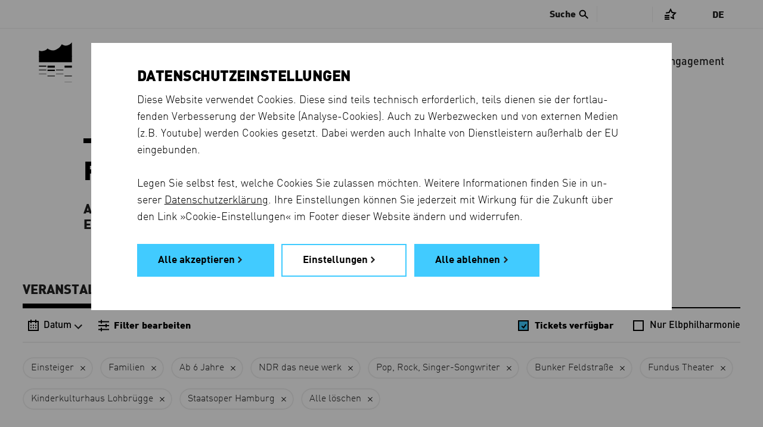

--- FILE ---
content_type: text/html; charset=utf-8
request_url: https://www.elbphilharmonie.de/de/programm/TICKETS/KIKU/BUFE/EIN/PRS/OPER/FAM/FUTH/6JA/NDR_NW/
body_size: 15540
content:




<!DOCTYPE HTML>
<html lang="de" prefix="og: http://ogp.me/ns# fb: http://ogp.me/ns/fb#" class="no-touch">
<head>
	<title>Programm - Elbphilharmonie</title>

	<meta http-equiv="Content-Type" content="text/html; charset=UTF-8">
	<meta http-equiv="X-UA-Compatible" content="IE=edge">
	<meta name="description" content="Tickets kaufen: Übersicht über alle Veranstaltungen in der Elbphilharmonie, für die es noch Tickets gibt.">
	<meta name="robots" content="index, follow">
	<meta name="viewport" content="width=device-width, initial-scale=1.0, maximum-scale=5.0">
	<meta name="google-site-verification" content="JoUZ76dl6PXwuYZNAvCEgfVwns43082LWUvWr3_YDGg">
	<meta name="msvalidate.01" content="9AFB81202CCFE43F4652998779EE4914">

	<link rel="shortcut icon" href="https://d3c80vss50ue25.cloudfront.net/static/images/favicons/favicon.edbb048cd1b1.ico">
	<link rel="shortcut icon" sizes="196x196" href="https://d3c80vss50ue25.cloudfront.net/static/images/favicons/favicon-196.8d8dfca262e2.png">
	<link rel="icon" sizes="128x128" href="https://d3c80vss50ue25.cloudfront.net/static/images/favicons/favicon-128.529d6ecb723a.png">
	<link rel="icon" sizes="192x192" href="https://d3c80vss50ue25.cloudfront.net/static/images/favicons/favicon-192.7e5f03037d27.png">
	<link rel="apple-touch-icon" sizes="152x152" href="https://d3c80vss50ue25.cloudfront.net/static/images/favicons/favicon-152.3a9a6b59eb84.png">
	<link rel="apple-touch-icon" sizes="167x167" href="https://d3c80vss50ue25.cloudfront.net/static/images/favicons/favicon-167.605865468ee6.png">
	<link rel="apple-touch-icon" sizes="180x180" href="https://d3c80vss50ue25.cloudfront.net/static/images/favicons/favicon-180.eefc81e025b8.png">

	<link rel="preconnect" href="https://shop.elbphilharmonie.de/">
	<link rel="dns-prefetch" href="https://shop.elbphilharmonie.de/">
	<link rel="preconnect" href="https://cdn.elbphilharmonie.de/">
	<link rel="dns-prefetch" href="https://cdn.elbphilharmonie.de/">
	<link rel="dns-prefetch" href="https://merkliste.elbphilharmonie.de/">

	
	<link rel="alternate" href="/de/programm/TICKETS/KIKU/BUFE/EIN/PRS/OPER/FAM/FUTH/6JA/NDR_NW/" hreflang="de">
	
	<link rel="alternate" href="/en/whats-on/TICKETS/KIKU/BUFE/EIN/PRS/OPER/FAM/FUTH/6JA/NDR_NW/" hreflang="en">
	
	<link rel="alternate" hreflang="x-default" href="https://www.elbphilharmonie.de/de/programm/TICKETS/KIKU/BUFE/EIN/PRS/OPER/FAM/FUTH/6JA/NDR_NW/">

	<link href="https://d3c80vss50ue25.cloudfront.net/static/css/build/app.min.ca24ad70c7db.css" rel="stylesheet">

	

	

    <script>
        var DjangoApp = {
            settings: {
                STATIC_URL: "https://d3c80vss50ue25.cloudfront.net/static/",
                LANGUAGE_CODE: "de",
                ACTIVITY_ID: "",
                
                    SEARCH_URL_AJAX: "/de/suche/ajax/1/",
                    SEARCH_URL: "/de/suche/",
                
                NEWSLETTER_ENABLED: true,
                
                    API_USER_ENABLED: true,
                
                API_USER_DETAIL: "https://api.elbphilharmonie.de/de/api/user/",
                API_CART_DETAIL: "https://api.elbphilharmonie.de/de/api/cart/",
                SITE_ID: "6"
            },
            api: {},
            models: {},
            views: {},
            strings: {},
            templates: {}
        }
        var translations = {
            "expert-from": "Von",
            "expert-to": "Bis",
            "expert-composer": "Komponist",
            "expert-work": "Werk",
            "expert-distribution": "Reihe / Abonnement / Festival",
            "expert-performers": "Interpret",
            "expert-promoter": "Veranstalter",
            "expert-venue": "Spielort",
            "expert-day": "Tag",
            "expert-month": "Monat",
            "expert-year": "Jahr",
            "expert-period": "Zeitraum",
            "expert-reset": "Alle Filter löschen",
            "expert-canceled": "Auch abgesagte Termine anzeigen",
            "expert-error-date": "Bitte prüfen Sie das Datum",
            "expert-loading-text": "Die erweiterte Suche wird geladen...",
            "expert-results": "Ergebnisse",
            "expert-result": "Ergebnis",
            "expert-event-past": "Vergangene Veranstaltung",
						"unmute-video": "Stummschaltung aufheben",
						"mute-video": "Video stummschalten",
						"cartEmpty": "Warenkorb",
						"cartItemsCount": "Artikel im Warenkorb",
        }
    </script>


	<script id="cart-template" type="text/html">
		<% if(cart_items_count){ %>
		<span class="icon icon-basket has-item">Shopping Basket</span>
		<span class="items-count"><%- cart_items_count %></span>
		<% if(typeof remaining !== 'undefined'){ %><span class="additional-info"><%- remaining %> Min</span><% } %>
		<% }else{ %>
		<span class="icon icon-basket">Shopping Basket</span>
		<% } %>
	</script>


	<script id="user-template" type="text/html">
		<!-- profile1_link_begin -->
		<a href="" class="link-with-icon" title="Kundenkonto">
			<span class="icon icon-login">Kundenkonto</span>
			<!-- if logged in -->
			<% if(typeof is_authenticated !== 'undefined' && is_authenticated){ %><span class="additional-info"><%- display_name %></span><% } %>
		</a>
		<!-- profile1_link_end -->
		<% if(typeof is_authenticated !== 'undefined' && is_authenticated){ %>
		<div class="overlay-head-elements overlay-login">
			<div class="table">
				<div class="table-row">
					<div class="table-cell">
						<p class="username"><%- display_name %></p>
						<p><b>Kundennummer:</b> <%- customer_number %></p>
						<p><b>E-Mail:</b> <%- email %></p>
					</div>
					<div class="table-cell">
						<!-- profile2_link_begin -->
						<a href="">Kundenkonto</a>
						<!-- profile2_link_end -->
						<br>
						<!-- logout_link_begin -->
						<a href="">Logout</a>
						<!-- logout_link_end -->
					</div>
				</div>
			</div>
			<a href="#" class="icon icon-close" title="Close">Schließen</a>
		</div>
		<% } %>
	</script>

	

	

	
	

<meta property="og:type" content="website" />
<meta property="og:title" content="Konzerte – Elbphilharmonie und Laeiszhalle" />
<meta property="og:description" content="Veranstaltungen, Abonnements, die Saison im Überblick: Jetzt im Veranstaltungskalender von Elbphilharmonie und Laeiszhalle stöbern, Tickets direkt buchen." />

	<meta property="og:image" content="https://www.elbphilharmonie.dehttps://d3c80vss50ue25.cloudfront.net/media/filer_public_thumbnails/filer_public/95/e0/95e0cace-865c-4454-b223-c41be47cd034/170404_new_york_philharmonic_foto_chris_lee2.jpg__1920x1920_q85_subject_location-990%2C876_subsampling-2_upscale.jpg" />
	<meta property="og:image:secure_url" content="https://www.elbphilharmonie.dehttps://d3c80vss50ue25.cloudfront.net/media/filer_public_thumbnails/filer_public/95/e0/95e0cace-865c-4454-b223-c41be47cd034/170404_new_york_philharmonic_foto_chris_lee2.jpg__1920x1920_q85_subject_location-990%2C876_subsampling-2_upscale.jpg" />



</head>

<body class="no-js ">
	

	
		<!-- Google Tag Manager -->
<div data-cookie-consent="google_analytics">
  <!--if-consent
      <noscript><iframe src="//www.googletagmanager.com/ns.html?id=GTM-MH9K989"
      height="0" width="0" style="display:none;visibility:hidden"></iframe></noscript>
      <script>(function(w,d,s,l,i){w[l]=w[l]||[];w[l].push({'gtm.start':
      new Date().getTime(),event:'gtm.js'});var f=d.getElementsByTagName(s)[0],
      j=d.createElement(s),dl=l!='dataLayer'?'&l='+l:'';j.async=true;j.src=
      '//www.googletagmanager.com/gtm.js?id='+i+dl;f.parentNode.insertBefore(j,f);
      })(window,document,'script','dataLayer','GTM-MH9K989');</script>
    endif-->
</div>
<!-- End Google Tag Manager -->
	

	
	

	

	<div class="page-container " >

		








<header class="header">
	
	<a href="/de/" title="Elbphilharmonie Laeiszhalle Hamburg" class="header__logo">
		<svg version="1.1" xmlns="http://www.w3.org/2000/svg" xmlns:xlink="http://www.w3.org/1999/xlink" x="0px" y="0px"
	 viewBox="0 0 56 67.9" enable-background="new 0 0 56 67.9" xml:space="preserve" class="header__logo-svg">
<rect class="logo-line-11" x="43.5" y="39.6" width="12.5" height="3.4"/>
<rect class="logo-line-10" x="43.5" y="56.6" width="12.5" height="1.1"/>
<rect class="logo-line-9" x="43.5" y="67.6" width="12.5" height="0.3"/>
<rect class="logo-line-8" x="29" y="46.4" width="12.5" height="1.1"/>
<rect class="logo-line-7" x="29" y="53.4" width="12.5" height="0.6"/>
<rect class="logo-line-6" x="14.5" y="39.6" width="12.5" height="3.4"/>
<rect class="logo-line-5" x="14.5" y="46.4" width="12.5" height="2.3"/>
<rect class="logo-line-4" x="14.5" y="56.6" width="12.5" height="1.1"/>
<rect class="logo-line-3" y="39.6" width="12.5" height="1.7"/>
<rect class="logo-line-2" y="46.4" width="12.5" height="1.1"/>
<rect class="logo-line-1" y="53.4" width="12.5" height="0.6"/>
<rect class="logo-bottom" y="23.1" width="56" height="10.7"/>
<path class="logo-top" d="M56,0v24.1H0V13.9c5.1,2.2,11,0.8,14.7-3.4c7,6.3,18.5,2.8,24.1-7.3C49.2,9.8,55.9,0,56,0z"/>
<!-- <path class="logo-icon" d="M38.9,3.2c-5.6,10.1-17.1,13.6-24.1,7.3c-3.7,4.2-9.6,5.6-14.7,3.4l0,19.9h56V0C56,0,49.3,9.8,38.9,3.2"/> -->
</svg>

	</a>

	<div class="header__actions">
		<!-- Menu toggle button -->
		<button type="button" class="header__burger" aria-hidden="true" title="Menu">
			<i class="header__burger-line"></i>
			<i class="header__burger-line"></i>
			<i class="header__burger-line"></i>
		</button>

		<!-- User account icon -->
		<div class="header__actions--account header__above-item" data-name="Kundenkonto">
			<a href="#" class="header__above-account--link" title="Kundenkonto">
				<svg xmlns="http://www.w3.org/2000/svg" viewBox="0 0 24 24"><g data-name="Group 2201"><g fill="none" data-name="Group 2198" transform="translate(-1178 -12)"><path d="M1178 12h24v24h-24z" data-name="Rectangle 174"/><circle cx="4.746" cy="4.746" r="4.746" stroke="#000" stroke-miterlimit="10" stroke-width="2" data-name="Ellipse 81" transform="translate(1185.199 16.001)"/><path d="M1182.8 32.001a6.767 6.767 0 0 1 7-6.508 6.768 6.768 0 0 1 7 6.508" stroke="#000" stroke-miterlimit="10" stroke-width="2" data-name="Path 556"/></g></g></svg>
			</a>
		</div>

		<!-- Search icon -->
		<button type="button" class="header__actions--search" aria-hidden="true" title="Suche">
			<svg xmlns="http://www.w3.org/2000/svg" xml:space="preserve" x="0" y="0" version="1.1" viewBox="0 0 30 30"><path d="M29.875 27.35 19.076 16.549a10.444 10.444 0 0 0 1.916-6.035C20.992 4.714 16.29.01 10.49.01 4.69.01-.012 4.714-.012 10.515c0 5.8 4.703 10.501 10.502 10.501a10.47 10.47 0 0 0 5.956-1.854l10.81 10.81 2.619-2.62zM10.5 17.844a7.344 7.344 0 1 1 0-14.688 7.344 7.344 0 0 1 0 14.688z" fill="#000"/></svg>
		</button>
	</div>

	<nav aria-label="Main menu" class="header__navigation">
		<ul class="header__menu">
			<li class="header__menu-indicator"></li>
			
				<li class="header__menu-item header__menu-item--active" data-name="Programm">
					<a href="/de/programm/" class=" active" aria-current="page">Programm</a>
				</li>
			
				<li class="header__menu-item " data-name="Besuch">
					<a href="/de/besuch" class="">Besuch</a>
				</li>
			
				<li class="header__menu-item " data-name="Mediathek">
					<a href="/de/mediathek" class="">Mediathek</a>
				</li>
			
				<li class="header__menu-item " data-name="Die Häuser">
					<a href="/de/die-haeuser" class="">Die Häuser</a>
				</li>
			
				<li class="header__menu-item " data-name="Kinder &amp; Familie">
					<a href="/de/kinder-und-familie" class="">Kinder &amp; Familie</a>
				</li>
			
				<li class="header__menu-item " data-name="Shop">
					<a href="https://shop.elbphilharmonie.de/ep/de" class="">Shop</a>
				</li>
			
				<li class="header__menu-item " data-name="Engagement">
					<a href="/de/engagement" class="">Engagement</a>
				</li>
			
		</ul>

		<aside class="header__above">
			
				
					<div class="header__search js-search">
						<button class="header__search-button bold"><span class="header__search-text">Suche</span> <i class="icon-search"></i></button>
						<form id="search-form" action="/de/suche/" method="get" class="header__search-form js-search-form">
							<div class="header__search-wrapper">
								<i class="icon-search header__search-icon"></i>
								<label for="search-input" class="show-for-sr">Suche</label>
								<input type="search" id="search-input" placeholder="Suche" name="q" autocomplete="off" class="header__search-input js-autocomplete-input">
								<!-- <button type="submit" id="search-submit" value="Search" title=""></button> -->
							</div>
						</form>
						<nav class="header__autocomplete">
							<div class="header__autocomplete-loading loading-animation"></div>
              <div class="header__autocomplete-noresult">
                <h4>Ihre Suche ergab leider kein Ergebnis.</h4>
                <p class="din">Bitte versuchen Sie es mit einem anderen Suchbegriff.</p>
              </div>
							<ul class="header__autocomplete-list"></ul>
						</nav>
					</div>
				
			

			<div class="header__above-items--holder">
				<ul class="header__above-items header__above-items--auth-specific">
					<li class="header__above-item" data-name="Kundenkonto">
						<a href="#" class="header__above-account--link" title="Kundenkonto">
							<span class="header__above-text header__above-account--name bold">
								<span class="header__above-account--login">Login</span>
							</span>
							<i class="icon-account"></i>
						</a>
				</ul>
	
				<ul class="header__above-items">
					<li class="header__above-item header__above-item--merklist" data-name="Merkliste">
						<a href="#" title="Merkliste" class="" id="merklist">
							<i class="icon-merken"></i>
							<span class="header__above-count header__merklist-count"></span>
						</a>
					</li>
					
					<li class="header__above-item" data-name="Warenkorb">
						<a href="#" class="header__above-basket" title="Warenkorb">
							<i class="icon-basket"></i>
							<span class="header__above-count header__basket-count" aria-hidden="true"></span>
						</a>
					</li>
				</ul>
			</div>

			<div class="header__languages">
				
				
				<a href="#" class="header__languages-current" aria-expanded="false">De</a>
				<ul class="header__languages-options" aria-hidden="true">
					
						<li class="header__languages-option">
							<a href="/de/programm/TICKETS/KIKU/BUFE/EIN/PRS/OPER/FAM/FUTH/6JA/NDR_NW/"
                 class="header__languages-link--active  header__languages-link--DE header__languages-link"
                 lang="de" 
                 hreflang="de"
               >
							 	<!-- Show full language name -->
                <span class="show-for-large">
									Deutsch
								</span>

								<!-- Show just short name, e.g. EN -->
                <span class="hide-for-large">
									de
								</span>
              </a>
						</li>
					
						<li class="header__languages-option">
							<a href="/en/whats-on/TICKETS/KIKU/BUFE/EIN/PRS/OPER/FAM/FUTH/6JA/NDR_NW/"
                 class=" header__languages-link--EN header__languages-link"
                 lang="en" 
                 hreflang="en"
               >
							 	<!-- Show full language name -->
                <span class="show-for-large">
									English
								</span>

								<!-- Show just short name, e.g. EN -->
                <span class="hide-for-large">
									en
								</span>
              </a>
						</li>
					
				</ul>
			</div>
		</aside>

		<aside class="header__merklist grid-x align-center">
			<button title="Merkliste schließen" class="header__merklist-close" type="button"></button>
			<div class="header__merklist-wrapper cell small-10 medium-7 large-5" data-merkcontent="loggedin" style="display: none">
				<h2 class="header__merklist-title line-center">Ihre Merkliste ist leer</h2>
				<p class="header__merklist-text"> Mit der <strong>Merken</strong> <i class="icon-merken-star"></i> -Funktion können Sie Veranstaltungen in Ihrer Merkliste speichern.</p>
				<div class="header__merklist-button">
					<a href="/de/programm/" class="link link-default">Programm anschauen</a>
				</div>
			</div>

			<div class="header__merklist-wrapper cell small-10 medium-7 large-5" data-merkcontent="loggedout" >
				<h2 class="header__merklist-title line-center">Merkliste</h2>
				<p class="header__merklist-text">Um Ihre Merkliste einzusehen, müssen Sie sich anmelden. Wenn Sie noch kein Elbphilharmonie-Kundenkonto haben, können Sie sich schnell und einfach registrieren.</p>
				<div class="header__merklist-button">
					<a href="#" class="button link link-default header__merklist-account">Anmelden oder registrieren</a>
				</div>
			</div>

			<div class="header__merklist-container cell large-10 xlarge-12 grid-container" data-merkcontent="list" style="display: none">
        <div class="grid-x align-center header__merklist-header">
          <div class="cell large-8">
            <h2 class="header__merklist-title line-center">Merkliste</h2>
            <button type="button" class="header__merklist-clear" data-clear="all">Merkliste löschen <i class="icon-trash-merklist"></i></button>
            <button type="button" class="header__merklist-clear" data-clear="alert">Alle Ticketerinnungen deaktivieren <i class="icon-trash-merklist"></i></button>
          </div>
        </div>

				<!-- 
					Tab for events
					-
					This section contencted to tabGenerator() function in
					merklist.js. The name "events-tab__*" is the the key
					to separate tab from eachother. It mean everytime
					you want to create a new tab, you need to change
					"events-tab" to something else and pass it to the
					tabGenerator() function, whereever you want to use.
					-
					P.S.01 Don't miss the datasets on the <li> tags.
					P.S.02 Always add "events-tab__aside-item--active" to first <li> tag.
				-->
				<div class="events-tab grid-container">
					<aside class="events-tab__aside">
						<ul class="events-tab__aside-list">
							<li class="events-tab__aside-item events-tab__aside-item--active" tabindex="0" data-item="Upcoming" data-name="Upcoming">
								<!-- Upcoming Events -->
								Aktuelle Veranstaltungen
							</li>
							<li class="events-tab__aside-item" tabindex="0" data-item="Past" data-name="Past">
								<!-- Past Events -->
								Vergangene Veranstaltungen
							</li>
							<li class="events-tab__aside-line"></li>
						</ul>
					</aside>
				</div>
				<!-- /end -->

				<!-- 
					Event list
					-
					This "events-tab___*" here is also conetected to
					the tabGenerator() function. as long comment above
					will explain it better.
				-->
        <ul class="event-list events-tab__list merklist-list"></ul>
				<!-- /end -->

				<!-- 
					Empty list DOM
					-
					These element insert to "event-list" (the above element)
					by js so that we can use translate feature
				-->
				<ul style="display: none;" class="empty-elements">
					<li data-category="Past" class="past events-tab__item events-tab__item--empty">
						<span class="grid-x grid-margin-x align-center">
							<span class="cell large-8">
								Sie haben keine vergangenen Veranstaltungen gespeichert.
							</span>
						</span>
					</li>
					<li data-category="Upcoming" class="upcoming events-tab__item events-tab__item--empty">
						<span class="grid-x grid-margin-x align-center">
							<span class="cell large-8">
								Sie haben keine aktuellen Veranstaltungen gespeichert. 
							</span>
						</span>
					</li>
				</ul>

        <div class="header__merklist-loading">
          <div class="loading-animation"></div>
        </div>
        <div class="header__merklist-footer grid-margin-x grid-x align-center">
					<div class="cell large-8">
            <a href="/de/programm/" title="Weiter im Programm" class="button hollow link link-default">Weiter im Programm</a>
          </div>
        </div>
			</div>
		</aside>

	</nav>
</header>


		<main class="content-container">
			
	<div class="grid-container">
		<div class="grid-x grid-margin-x align-center">
			<div class="cell">
				

<header class="grid-container page-header less-space">
	<div class="grid-x grid-margin-x align-center">
		<div class="cell medium-10">
			<h1>Programm</h1>
      <p class="description-bold">Alle Veranstaltungen in den beiden Konzerthäusern<br> Elbphilharmonie und Laeiszhalle</p>
		</div>
	</div>
</header>

<aside>
  <nav class="grid-container section-container anchor-nav event-tabs" data-al="event-tabs">
    <ul class="anchor-nav__list">
      <li class="anchor-nav__item">
        <a href="/de/programm/" class="anchor-nav__link active" data-name="Veranstaltungen" aria-current="page">
          Veranstaltungen
        </a>
      </li>
      <li class="anchor-nav__item">
        <a href="/de/abos" class="anchor-nav__link" data-name="Abos" >
          Abos
        </a>
      </li>
      <li class="anchor-nav__item">
        <a href="/de/saison" class="anchor-nav__link" data-name="Saison" >
          Saison
        </a>
      </li>
      <li class="anchor-nav__item">
        <a href="/de/mitmachen" class="anchor-nav__link" data-name="Mitmachen" >
          Mitmachen
        </a>
      </li>
      <li class="anchor-nav__indicator"></li>
    </ul>
  </nav>
</aside>

				

				<section id="program-section" class="booking-list-page">

					<aside class="filter" data-has-filter="1" data-has-date="0">
						<div class="filter__fakeblock"></div>
						<div class="filter__group">
							
                            <span class="filter__intro">Liste filtern:</span>
                            
							<div class="filter__content">
								<nav class="filter__navigation">
									<button type="button"
											class="filter__navigation-button filter__navigation-button--calendar"
                      data-button-action="calendar"
                      data-class="calendar--open"
                      data-action="toggle"
                      title="Datum"
                      aria-controls="calendar-filter"
                      aria-expanded="false"
                      >
										<i class="icon-calendar" data-name="Datum"></i>
                      
                        <span class="filter__navigation-text">Datum</span>
                      
										<i class="icon-chevron-down" data-name="Datum"></i>
									</button>
                                    
                                    <button type="button"
											class="filter__navigation-button filter__navigation-button--filter"
											data-button-action="filter__wrapper" data-class="filter__wrapper--open"
                      aria-controls="filter-nav"
                      aria-expanded="false"
											data-action="add" title="Liste filtern">
										<i class="icon-filter" data-name="Filter bearbeiten"></i>
										
											<strong class="filter__navigation-text">Filter bearbeiten</strong>
										
									</button>
                                    
								</nav>
								
                                <ul class="filter__checkboxes">
                                    

<li class="filter__option filter__option--checkbox">
    <label for="tickets-opener-1" class="  active">
      <input id="tickets-opener-1" class="filter__checkbox" type="checkbox" data-link="/de/programm/KIKU/BUFE/EIN/PRS/OPER/FAM/FUTH/6JA/NDR_NW/" data-name="Tickets verfügbar" checked>
      <span class="filter__option-text">Tickets verfügbar</span>
    </label>
  </li>
  <li class="filter__option filter__option--checkbox">
    <label for="only-elphilharmonie-1" class=" ">
      <input id="only-elphilharmonie-1" class="filter__checkbox" type="checkbox" data-link="/de/programm/TICKETS/KIKU/BUFE/EIN/PRS/OPER/FAM/FUTH/6JA/NDR_NW/EPHH/" data-name="Nur Elbphilharmonie" >
      <span class="filter__option-text">Nur Elbphilharmonie</span>
    </label>
  </li>
  

                                </ul>
                                
							</div>
              <div id="calendar-filter" aria-hidden="true" class="calendar "
								 data-last-date="31. Juli 2027 23:59" data-day="20"
								 data-month="1" data-year="2026"
								 data-first_event_date="2025-08-01T00:00:00+02:00"
								 data-last_event_date="2027-07-31T23:59:00+02:00"
								 data-urlpattern="/de/programm/11-22-3333/TICKETS/KIKU/BUFE/EIN/PRS/OPER/FAM/FUTH/6JA/NDR_NW/">
								
<header class="calendar__header">
  <button title="schließen" class="calendar__close" data-button-action="calendar" data-class="calendar--open" data-action="remove" ></button>
  <h2 class="no-line calendar__title">Datum</h2>
</header>
<div class="calendar__wrapper">
	<div class="calendar__headline">

    <a href="" class="calendar__prev" title="Vormonat"><i class="icon-arrow-left"></i></a>
    <span class="calendar__current">
      <span class="calendar__current-month bold">Januar</span>
      <span class="calendar__current-year bold">2026</span>
    </span>
    <a id='calendar-next-month' href="" class="calendar__next" title="nächsten Monat"><i class="icon-arrow-right"></i></a>
	</div>
  <div class="calendar__content">
    <table class="calendar__table">
      <thead class="calendar__thead">
        <tr>
          <th>
            <span>MO</span>
          </th>
          <th>
            <span>DI</span>
          </th>
          <th>
            <span>MI</span>
          </th>
          <th>
            <span>DO</span>
          </th>
          <th>
            <span>FR</span>
          </th>
          <th>
            <span>SA</span>
          </th>
          <th>
            <span>SO</span>
          </th>
        </tr>
      </thead>
      <tbody class="calendar__tbody">
        
          <tr>
            
              <td>
                
              </td>
              
            
              <td>
                
              </td>
              
            
              <td>
                
              </td>
              
            
              <td>
                
                <a href="/de/programm/01-01-2026/TICKETS/KIKU/BUFE/EIN/PRS/OPER/FAM/FUTH/6JA/NDR_NW/" class="past ">01</a>
                
              </td>
              
            
              <td>
                
                <a href="/de/programm/02-01-2026/TICKETS/KIKU/BUFE/EIN/PRS/OPER/FAM/FUTH/6JA/NDR_NW/" class="past ">02</a>
                
              </td>
              
            
              <td>
                
                <a href="/de/programm/03-01-2026/TICKETS/KIKU/BUFE/EIN/PRS/OPER/FAM/FUTH/6JA/NDR_NW/" class="past ">03</a>
                
              </td>
              
            
              <td>
                
                <a href="/de/programm/04-01-2026/TICKETS/KIKU/BUFE/EIN/PRS/OPER/FAM/FUTH/6JA/NDR_NW/" class="past ">04</a>
                
              </td>
              
            
          </tr>
        
          <tr>
            
              <td>
                
                <a href="/de/programm/05-01-2026/TICKETS/KIKU/BUFE/EIN/PRS/OPER/FAM/FUTH/6JA/NDR_NW/" class="past ">05</a>
                
              </td>
              
            
              <td>
                
                <a href="/de/programm/06-01-2026/TICKETS/KIKU/BUFE/EIN/PRS/OPER/FAM/FUTH/6JA/NDR_NW/" class="past ">06</a>
                
              </td>
              
            
              <td>
                
                <a href="/de/programm/07-01-2026/TICKETS/KIKU/BUFE/EIN/PRS/OPER/FAM/FUTH/6JA/NDR_NW/" class="past ">07</a>
                
              </td>
              
            
              <td>
                
                <a href="/de/programm/08-01-2026/TICKETS/KIKU/BUFE/EIN/PRS/OPER/FAM/FUTH/6JA/NDR_NW/" class="past ">08</a>
                
              </td>
              
            
              <td>
                
                <a href="/de/programm/09-01-2026/TICKETS/KIKU/BUFE/EIN/PRS/OPER/FAM/FUTH/6JA/NDR_NW/" class="past ">09</a>
                
              </td>
              
            
              <td>
                
                <a href="/de/programm/10-01-2026/TICKETS/KIKU/BUFE/EIN/PRS/OPER/FAM/FUTH/6JA/NDR_NW/" class="past ">10</a>
                
              </td>
              
            
              <td>
                
                <a href="/de/programm/11-01-2026/TICKETS/KIKU/BUFE/EIN/PRS/OPER/FAM/FUTH/6JA/NDR_NW/" class="past ">11</a>
                
              </td>
              
            
          </tr>
        
          <tr>
            
              <td>
                
                <a href="/de/programm/12-01-2026/TICKETS/KIKU/BUFE/EIN/PRS/OPER/FAM/FUTH/6JA/NDR_NW/" class="past ">12</a>
                
              </td>
              
            
              <td>
                
                <a href="/de/programm/13-01-2026/TICKETS/KIKU/BUFE/EIN/PRS/OPER/FAM/FUTH/6JA/NDR_NW/" class="past ">13</a>
                
              </td>
              
            
              <td>
                
                <a href="/de/programm/14-01-2026/TICKETS/KIKU/BUFE/EIN/PRS/OPER/FAM/FUTH/6JA/NDR_NW/" class="past ">14</a>
                
              </td>
              
            
              <td>
                
                <a href="/de/programm/15-01-2026/TICKETS/KIKU/BUFE/EIN/PRS/OPER/FAM/FUTH/6JA/NDR_NW/" class="past ">15</a>
                
              </td>
              
            
              <td>
                
                <a href="/de/programm/16-01-2026/TICKETS/KIKU/BUFE/EIN/PRS/OPER/FAM/FUTH/6JA/NDR_NW/" class="past ">16</a>
                
              </td>
              
            
              <td>
                
                <a href="/de/programm/17-01-2026/TICKETS/KIKU/BUFE/EIN/PRS/OPER/FAM/FUTH/6JA/NDR_NW/" class="past ">17</a>
                
              </td>
              
            
              <td>
                
                <a href="/de/programm/18-01-2026/TICKETS/KIKU/BUFE/EIN/PRS/OPER/FAM/FUTH/6JA/NDR_NW/" class="past ">18</a>
                
              </td>
              
            
          </tr>
        
          <tr>
            
              <td>
                
                <a href="/de/programm/19-01-2026/TICKETS/KIKU/BUFE/EIN/PRS/OPER/FAM/FUTH/6JA/NDR_NW/" class="past ">19</a>
                
              </td>
              
            
              <td>
                
                <a href="/de/programm/20-01-2026/TICKETS/KIKU/BUFE/EIN/PRS/OPER/FAM/FUTH/6JA/NDR_NW/" class="today current-day ">20</a>
                
              </td>
              
            
              <td>
                
                <a href="/de/programm/21-01-2026/TICKETS/KIKU/BUFE/EIN/PRS/OPER/FAM/FUTH/6JA/NDR_NW/" class="">21</a>
                
              </td>
              
            
              <td>
                
                <a href="/de/programm/22-01-2026/TICKETS/KIKU/BUFE/EIN/PRS/OPER/FAM/FUTH/6JA/NDR_NW/" class="">22</a>
                
              </td>
              
            
              <td>
                
                <a href="/de/programm/23-01-2026/TICKETS/KIKU/BUFE/EIN/PRS/OPER/FAM/FUTH/6JA/NDR_NW/" class="">23</a>
                
              </td>
              
            
              <td>
                
                <a href="/de/programm/24-01-2026/TICKETS/KIKU/BUFE/EIN/PRS/OPER/FAM/FUTH/6JA/NDR_NW/" class="">24</a>
                
              </td>
              
            
              <td>
                
                <a href="/de/programm/25-01-2026/TICKETS/KIKU/BUFE/EIN/PRS/OPER/FAM/FUTH/6JA/NDR_NW/" class="">25</a>
                
              </td>
              
            
          </tr>
        
          <tr>
            
              <td>
                
                <a href="/de/programm/26-01-2026/TICKETS/KIKU/BUFE/EIN/PRS/OPER/FAM/FUTH/6JA/NDR_NW/" class="">26</a>
                
              </td>
              
            
              <td>
                
                <a href="/de/programm/27-01-2026/TICKETS/KIKU/BUFE/EIN/PRS/OPER/FAM/FUTH/6JA/NDR_NW/" class="">27</a>
                
              </td>
              
            
              <td>
                
                <a href="/de/programm/28-01-2026/TICKETS/KIKU/BUFE/EIN/PRS/OPER/FAM/FUTH/6JA/NDR_NW/" class="">28</a>
                
              </td>
              
            
              <td>
                
                <a href="/de/programm/29-01-2026/TICKETS/KIKU/BUFE/EIN/PRS/OPER/FAM/FUTH/6JA/NDR_NW/" class="">29</a>
                
              </td>
              
            
              <td>
                
                <a href="/de/programm/30-01-2026/TICKETS/KIKU/BUFE/EIN/PRS/OPER/FAM/FUTH/6JA/NDR_NW/" class="">30</a>
                
              </td>
              
            
              <td>
                
                <a href="/de/programm/31-01-2026/TICKETS/KIKU/BUFE/EIN/PRS/OPER/FAM/FUTH/6JA/NDR_NW/" class="">31</a>
                
              </td>
              
            
              <td>
                
              </td>
              
            
          </tr>
        
      </tbody>
      <tbody class="calendar__unavailable" >
        <tr >
          <td>
            <a href="/de/erweiterte-suche" class="link-default bold">Alle Veranstaltungen finden Sie im Konzertarchiv</a>
          </td>
        </tr>
      </tbody>
    </table>
  </div>
</div>
<footer class="calendar__footer">
  <a href="/de/programm/11-22-3333/TICKETS/KIKU/BUFE/EIN/PRS/OPER/FAM/FUTH/6JA/NDR_NW/" class="link link-default calendar__today" title="Konzerte ab heute anzeigen">Konzerte ab heute anzeigen</a>
</footer>
<!-- <script> -->

<!-- 	if(!(typeof $ === 'undefined')) { -->
<!-- 		var last_event_date = $('#calendar-filter').attr('data-last-date'); -->
<!-- 		// check if user reaches to the month of last event in calendar -->
<!-- 		if ( !last_event_date || last_event_date == '' ) -->
<!-- 			$('#calendar-next-month').hide(); -->
<!-- 	} -->
<!-- </script> -->

							</div>
							<nav class="filter__wrapper" id="filter-nav" aria-hidden="false">
                <i class="filter__wrapper-blend"
                    data-button-action="filter__wrapper"
                    data-class="filter__wrapper--open"
                    data-action="remove"
                ></i>
								<div class="filter__scroller">
									<header class="filter__header">
										<button class="filter__button-back bold"
												data-button-action="filter__wrapper"
												data-class="filter__wrapper--open"
												data-action="remove"
												type="button"
												title="Veranstaltungen">
											<i class="icon-arrow-left"></i>
											Veranstaltungen
										</button>
										
											<a class="filter__button-clear bold"
												href="/de/programm/"
												type="button"
												title="Filter löschen">Filter löschen</a>
										
									</header>
									
                                    <ul class="filter__options">
										<li class="filter__option filter__option--title">
											<h2 class="no-line filter__title">Filter</h2>
										</li>
										<li class="filter__option" data-name="Ort">
											<button id="location-opener"
												class="filter__option-button"
												aria-expanded="false"
												aria-controls="filter-venues"
											>
												Ort<i class="icon-chevron-down"></i>
											</button>
											<ul class="filter__items" aria-hidden="true" id="filter-venues" role="listbox">
  
    <li class="filter__item " >
      <a data-name="Elbphilharmonie Hamburg" href="EPHH/" class="filter__link ">Elbphilharmonie Hamburg</a>
      
      
    </li>
  
    <li class="filter__item filter__item--subelement" >
      <a data-name="Großer Saal" href="EPGS/" class="filter__link ">Großer Saal</a>
      
      
    </li>
  
    <li class="filter__item filter__item--subelement" >
      <a data-name="Kleiner Saal" href="EPKS/" class="filter__link ">Kleiner Saal</a>
      
      
    </li>
  
    <li class="filter__item " >
      <a data-name="Laeiszhalle Hamburg" href="LHHH/" class="filter__link ">Laeiszhalle Hamburg</a>
      
      
    </li>
  
    <li class="filter__item filter__item--subelement" >
      <a data-name="Großer Saal" href="LHGS/" class="filter__link ">Großer Saal</a>
      
      
    </li>
  
    <li class="filter__item filter__item--subelement" >
      <a data-name="Kleiner Saal" href="LHKS/" class="filter__link ">Kleiner Saal</a>
      
        <hr>
      
      
    </li>
  
    <li class="filter__item filter__item--subelement" >
      <a data-name="Studio E" href="STDE/" class="filter__link ">Studio E</a>
      
      
    </li>
  
    <li class="filter__item " >
      <a data-name="Bunker Feldstraße" href="BUFE/" class="filter__link  checked">Bunker Feldstraße</a>
      
      
    </li>
  
    <li class="filter__item " >
      <a data-name="Rolf-Liebermann-Studio" href="RLSN/" class="filter__link ">Rolf-Liebermann-Studio</a>
      
      
    </li>
  
    <li class="filter__item " >
      <a data-name="Studio Eins" href="NDRS/" class="filter__link ">Studio Eins</a>
      
      
    </li>
  
</ul>

										</li>
										<li class="filter__option" data-name="Genre">
											<button
												id="genre-opener"
												class="filter__option-button"
												aria-expanded="false"
												aria-controls="filter-genres"
											>
												Genre<i class="icon-chevron-down"></i>
											</button>
											<ul class="filter__items" aria-hidden="true" id="filter-genres" role="listbox">
  
    <li class="filter__item " >
      <a data-name="Orchesterkonzerte" href="OR/" class="filter__link ">Orchesterkonzerte</a>
      
      
    </li>
  
    <li class="filter__item " >
      <a data-name="Ensemblekonzerte" href="ENS/" class="filter__link ">Ensemblekonzerte</a>
      
      
    </li>
  
    <li class="filter__item " >
      <a data-name="Kammerkonzerte &amp; Recitals" href="KM/" class="filter__link ">Kammerkonzerte &amp; Recitals</a>
      
      
    </li>
  
    <li class="filter__item " >
      <a data-name="Klavierabende" href="KLAV/" class="filter__link ">Klavierabende</a>
      
      
    </li>
  
    <li class="filter__item " >
      <a data-name="Orgelkonzerte" href="ORG/" class="filter__link ">Orgelkonzerte</a>
      
      
    </li>
  
    <li class="filter__item " >
      <a data-name="Oper, Chor &amp; Oratorium" href="OC/" class="filter__link ">Oper, Chor &amp; Oratorium</a>
      
      
    </li>
  
    <li class="filter__item " >
      <a data-name="Arien- &amp; Liederabende" href="VM/" class="filter__link ">Arien- &amp; Liederabende</a>
      
      
    </li>
  
    <li class="filter__item " >
      <a data-name="Alte Musik &amp; Originalklang" href="AM/" class="filter__link ">Alte Musik &amp; Originalklang</a>
      
      
    </li>
  
    <li class="filter__item " >
      <a data-name="Neue Musik" href="NM/" class="filter__link ">Neue Musik</a>
      
      
    </li>
  
    <li class="filter__item " >
      <a data-name="Jazz" href="JA/" class="filter__link ">Jazz</a>
      
      
    </li>
  
    <li class="filter__item " >
      <a data-name="Weltmusik" href="WELT/" class="filter__link ">Weltmusik</a>
      
      
    </li>
  
    <li class="filter__item " >
      <a data-name="Pop, Rock, Singer-Songwriter" href="PRS/" class="filter__link  checked">Pop, Rock, Singer-Songwriter</a>
      
      
    </li>
  
    <li class="filter__item " >
      <a data-name="Elektronische Musik" href="ELEK/" class="filter__link ">Elektronische Musik</a>
      
      
    </li>
  
    <li class="filter__item " >
      <a data-name="Show &amp; Unterhaltung" href="SHOW/" class="filter__link ">Show &amp; Unterhaltung</a>
      
      
    </li>
  
</ul>

										</li>
										<li class="filter__option" data-name="Empfohlen für">
											<button
												id="audience-opener"
												class="filter__option-button"
												aria-expanded="false"
												aria-controls="filter-recommendations"
											>
												Empfohlen für<i class="icon-chevron-down"></i>
											</button>
											<ul class="filter__items" aria-hidden="true" id="filter-recommendations" role="listbox">
  
    <li class="filter__item " >
      <a data-name="Einsteiger" href="EIN/" class="filter__link  checked">Einsteiger</a>
      
      
    </li>
  
    <li class="filter__item " >
      <a data-name="Fortgeschrittene" href="FOR/" class="filter__link ">Fortgeschrittene</a>
      
      
    </li>
  
    <li class="filter__item " >
      <a data-name="Experimentierfreudige" href="EXF/" class="filter__link ">Experimentierfreudige</a>
      
      
    </li>
  
    <li class="filter__item " >
      <a data-name="Familien" href="FAM/" class="filter__link  checked">Familien</a>
      
      
    </li>
  
    <li class="filter__item " >
      <a data-name="0-1 Jahre" href="0JA/" class="filter__link ">0-1 Jahre</a>
      
      
    </li>
  
    <li class="filter__item " >
      <a data-name="1-3 Jahre" href="1JA/" class="filter__link ">1-3 Jahre</a>
      
      
    </li>
  
    <li class="filter__item " >
      <a data-name="3-5 Jahre" href="3JA/" class="filter__link ">3-5 Jahre</a>
      
      
    </li>
  
    <li class="filter__item " >
      <a data-name="Ab 6 Jahre" href="6JA/" class="filter__link  checked">Ab 6 Jahre</a>
      
      
    </li>
  
    <li class="filter__item " >
      <a data-name="Ab 8 Jahre" href="8JA/" class="filter__link ">Ab 8 Jahre</a>
      
      
    </li>
  
    <li class="filter__item " >
      <a data-name="Teenager" href="TEE/" class="filter__link ">Teenager</a>
      
      
    </li>
  
</ul>

										</li>
										<li class="filter__option" data-name="Veranstaltungsart">
											<button
												id="type-opener"
												class="filter__option-button"
												aria-expanded="false"
												aria-controls="filter-kinds"
											>
												Veranstaltungsart<i class="icon-chevron-down"></i>
											</button>
											<ul class="filter__items" aria-hidden="true" id="filter-kinds" role="listbox">
  
    <li class="filter__item " >
      <a data-name="Konzerte" href="KON/" class="filter__link ">Konzerte</a>
      
      
    </li>
  
    <li class="filter__item " >
      <a data-name="Lunchkonzerte / Teatime" href="LTT/" class="filter__link ">Lunchkonzerte / Teatime</a>
      
      
    </li>
  
    <li class="filter__item " >
      <a data-name="Film und Filmmusik" href="FILM/" class="filter__link ">Film und Filmmusik</a>
      
      
    </li>
  
    <li class="filter__item " >
      <a data-name="Lesung" href="LES/" class="filter__link ">Lesung</a>
      
      
    </li>
  
    <li class="filter__item " >
      <a data-name="Gespräch / Vortrag / Gesprächskonzert" href="VOR/" class="filter__link ">Gespräch / Vortrag / Gesprächskonzert</a>
      
      
    </li>
  
    <li class="filter__item " >
      <a data-name="Konzerte mit Einführungen" href="KOEI/" class="filter__link ">Konzerte mit Einführungen</a>
      
      
    </li>
  
    <li class="filter__item " >
      <a data-name="Günstige Konzerte für Menschen U30 (REDticket)" href="RED/" class="filter__link ">Günstige Konzerte für Menschen U30 (REDticket)</a>
      
      
    </li>
  
    <li class="filter__item " >
      <a data-name="Workshops" href="INST/" class="filter__link ">Workshops</a>
      
      
    </li>
  
    <li class="filter__item " >
      <a data-name="Elbphilharmonie PLUS" href="EPPLUS/" class="filter__link ">Elbphilharmonie PLUS</a>
      
      
    </li>
  
    <li class="filter__item " >
      <a data-name="Wir in der Stadt" href="WIST/" class="filter__link ">Wir in der Stadt</a>
      
      
    </li>
  
    <li class="filter__item " >
      <a data-name="Veranstaltungen der HamburgMusik" href="EIV/" class="filter__link ">Veranstaltungen der HamburgMusik</a>
      
      
    </li>
  
    <li class="filter__item " >
      <a data-name="Veranstaltungen des NDR" href="NDR/" class="filter__link ">Veranstaltungen des NDR</a>
      
      
    </li>
  
    <li class="filter__item filter__item--subelement" >
      <a data-name="NDR Elbphilharmonie Orchester" href="NDR_EO/" class="filter__link ">NDR Elbphilharmonie Orchester</a>
      
      
    </li>
  
    <li class="filter__item filter__item--subelement" >
      <a data-name="NDR Bigband" href="NDR_BB/" class="filter__link ">NDR Bigband</a>
      
      
    </li>
  
    <li class="filter__item filter__item--subelement" >
      <a data-name="NDR Vokalensemble" href="NDR_CH/" class="filter__link ">NDR Vokalensemble</a>
      
      
    </li>
  
    <li class="filter__item filter__item--subelement" >
      <a data-name="NDR Jazzkonzerte" href="NDR_JA/" class="filter__link ">NDR Jazzkonzerte</a>
      
      
    </li>
  
    <li class="filter__item filter__item--subelement" >
      <a data-name="NDR das neue werk" href="NDR_NW/" class="filter__link  checked">NDR das neue werk</a>
      
      
    </li>
  
    <li class="filter__item filter__item--subelement" >
      <a data-name="NDR Familienkonzerte" href="NDR_ED/" class="filter__link ">NDR Familienkonzerte</a>
      
      
    </li>
  
    <li class="filter__item filter__item--subelement" >
      <a data-name="NDR Kultur" href="NDR_KU/" class="filter__link ">NDR Kultur</a>
      
      
    </li>
  
    <li class="filter__item filter__item--subelement" >
      <a data-name="NDR 90,3" href="NDR_90/" class="filter__link ">NDR 90,3</a>
      
      
    </li>
  
    <li class="filter__item " >
      <a data-name="Veranstaltungen der Symphoniker Hamburg" href="SYMP/" class="filter__link ">Veranstaltungen der Symphoniker Hamburg</a>
      
      
    </li>
  
    <li class="filter__item " >
      <a data-name="Veranstaltungen des Ensemble Resonanz" href="ER/" class="filter__link ">Veranstaltungen des Ensemble Resonanz</a>
      
      
    </li>
  
    <li class="filter__item " >
      <a data-name="Veranstaltungen des Philharmonischen Staatsorchesters Hamburg" href="PHIL/" class="filter__link ">Veranstaltungen des Philharmonischen Staatsorchesters Hamburg</a>
      
      
    </li>
  
    <li class="filter__item " >
      <a data-name="Veranstaltungen der Konzertdirektion Dr. Rudolf Goette" href="GOET/" class="filter__link ">Veranstaltungen der Konzertdirektion Dr. Rudolf Goette</a>
      
      
    </li>
  
    <li class="filter__item " >
      <a data-name="Veranstaltungen der Kammermusikfreunde" href="KMF/" class="filter__link ">Veranstaltungen der Kammermusikfreunde</a>
      
      
    </li>
  
</ul>

										</li>
										

<li class="filter__option filter__option--checkbox">
    <label for="tickets-opener-2" class="  active">
      <input id="tickets-opener-2" class="filter__checkbox" type="checkbox" data-link="/de/programm/KIKU/BUFE/EIN/PRS/OPER/FAM/FUTH/6JA/NDR_NW/" data-name="Tickets verfügbar" checked>
      <span class="filter__option-text">Tickets verfügbar</span>
    </label>
  </li>
  <li class="filter__option filter__option--checkbox">
    <label for="only-elphilharmonie-2" class=" ">
      <input id="only-elphilharmonie-2" class="filter__checkbox" type="checkbox" data-link="/de/programm/TICKETS/KIKU/BUFE/EIN/PRS/OPER/FAM/FUTH/6JA/NDR_NW/EPHH/" data-name="Nur Elbphilharmonie" >
      <span class="filter__option-text">Nur Elbphilharmonie</span>
    </label>
  </li>
  

									</ul>
									
                                    <footer class="filter__footer ">
                  
									</footer>
								</div>
							</nav>
						</div>
					</aside>

					
						<section class="filter-current">
							<ul class="filter-current__items">
								
									<li class="filter-current__item">
										<a href="/de/programm/TICKETS/KIKU/BUFE/PRS/OPER/FAM/FUTH/6JA/NDR_NW/" title="Einsteiger"
										   class="filter-current__link" data-current-link>
                      
											  Einsteiger
                      
										</a>
									</li>
								
									<li class="filter-current__item">
										<a href="/de/programm/TICKETS/KIKU/BUFE/EIN/PRS/OPER/FUTH/6JA/NDR_NW/" title="Familien"
										   class="filter-current__link" data-current-link>
                      
											  Familien
                      
										</a>
									</li>
								
									<li class="filter-current__item">
										<a href="/de/programm/TICKETS/KIKU/BUFE/EIN/PRS/OPER/FAM/FUTH/NDR_NW/" title="Ab 6 Jahre"
										   class="filter-current__link" data-current-link>
                      
											  Ab 6 Jahre
                      
										</a>
									</li>
								
									<li class="filter-current__item">
										<a href="/de/programm/TICKETS/KIKU/BUFE/EIN/PRS/OPER/FAM/FUTH/6JA/" title="NDR das neue werk"
										   class="filter-current__link" data-current-link>
                      
											  NDR das neue werk
                      
										</a>
									</li>
								
									<li class="filter-current__item">
										<a href="/de/programm/TICKETS/KIKU/BUFE/EIN/OPER/FAM/FUTH/6JA/NDR_NW/" title="Pop, Rock, Singer-Songwriter"
										   class="filter-current__link" data-current-link>
                      
											  Pop, Rock, Singer-Songwriter
                      
										</a>
									</li>
								
									<li class="filter-current__item">
										<a href="/de/programm/TICKETS/KIKU/EIN/PRS/OPER/FAM/FUTH/6JA/NDR_NW/" title="Bunker Feldstraße"
										   class="filter-current__link" data-current-link>
                      
											  Bunker Feldstraße
                      
										</a>
									</li>
								
									<li class="filter-current__item">
										<a href="/de/programm/TICKETS/KIKU/BUFE/EIN/PRS/OPER/FAM/6JA/NDR_NW/" title="Fundus Theater"
										   class="filter-current__link" data-current-link>
                      
											  Fundus Theater
                      
										</a>
									</li>
								
									<li class="filter-current__item">
										<a href="/de/programm/TICKETS/BUFE/EIN/PRS/OPER/FAM/FUTH/6JA/NDR_NW/" title="Kinderkulturhaus Lohbrügge"
										   class="filter-current__link" data-current-link>
                      
											  Kinderkulturhaus Lohbrügge
                      
										</a>
									</li>
								
									<li class="filter-current__item">
										<a href="/de/programm/TICKETS/KIKU/BUFE/EIN/PRS/FAM/FUTH/6JA/NDR_NW/" title="Staatsoper Hamburg"
										   class="filter-current__link" data-current-link>
                      
											  Staatsoper Hamburg
                      
										</a>
									</li>
								
								
									<li class="filter-current__item">
										<a href="/de/programm/" title="Alle löschen"
										   class="filter-current__link filter-current__link--all" data-current-link>
											Alle löschen
										</a>
									</li>
								
							</ul>
						</section>
					

					<div class="program-section__loading loading-animation" style="display: none; opacity: 0;"></div>

					
						<div class="event-list--empty">
							<div class="grid-x grid-margin-x align-center">
								<div class="cell medium-10 large-8 xxlarge-6">
									
										<p class="h4">Ihre Auswahl ergab leider kein Ergebnis.</p>
										<p>Bitte löschen Sie einen der Filter oder versuchen Sie es mit einer anderen Kombination.</p>
									
								</div>
							</div>
						</div>
						<div class="spacer"></div>
					

				</section>

			</div>
		</div>
	</div>

  


      

<aside class="merklist-modal">
	<div class="merklist-modal__wrapper">
		<button class="merklist-modal__close js-merklist-modal__close" type="button" title="Schließen"></button>
    <!-- MODAL: login -->
    <div class="merklist-modal__content" data-modal="login">
      <p class="merklist-modal__title line-center h3">Merkliste</p>
      <p class="merklist-modal__text">Anmeldung erforderlich. Wenn Sie noch kein Elbphilharmonie-Kundenkonto besitzen, können Sie sich schnell und einfach registrieren.</p>
      <div class="merklist-modal__button">
        <a href="#" class="button link link-default merklist-modal__account">Anmelden oder registrieren</a>
      </div>
    </div>
    <!-- MODAL: alert check -->
    <div class="merklist-modal__content" data-modal="alert" style="display: none;">
      <p class="merklist-modal__title line-center h3">Ihre Auswahl</p>
      <label  class="merklist-modal__label">
      <input type="radio" name="alert" class="merklist-modal__radio" value="1">
        <span>Auf die Merkliste setzen</span>
      </label>
      <label class="merklist-modal__label">
      <input type="radio" name="alert" class="merklist-modal__radio" value="2" checked>
        <span>Erinnerung an den Vorverkaufsstart aktivieren</span>
        <span class="merklist-modal__text">Sie werden einen Tag vor Beginn des Ticketvorverkaufs per E-Mail informiert.</span>
      </label>
      <div class="merklist-modal__button">
        <button type="button" class="button link link-default merklist-modal__save">Bestätigen</button>
      </div>
    </div>
    <!-- MODAL: alert uncheck -->
    <div class="merklist-modal__content" data-modal="uncheck" style="display: none;">
      <p class="merklist-modal__title line-center h3">Merkliste bearbeiten</p>
      <label class="merklist-modal__label">
        <input type="radio" name="uncheck" class="merklist-modal__radio" value="1" checked>
        <span>Ticketerinnerung deaktivieren</span>
      </label>
      <label  class="merklist-modal__label">
        <input type="radio" name="uncheck" class="merklist-modal__radio" value="DELETE">
        <span>Veranstaltung ganz von der Merkliste entfernen</span>
      </label>
      <div class="merklist-modal__button">
        <button type="button" class="button link link-default merklist-modal__save">Bestätigen</button>
      </div>
    </div>
	</div>
</aside>

      <aside class="blog__lightbox">
  <div class="blog__lightbox-container">
    <button class="blog__lightbox-close" title="Close modal"></button>
    <div class="blog__lightbox-wrapper">
      <iframe src="" id="blog-iframe" scrolling="no" class="blog__lightbox-iframe" allow="fullscreen"></iframe>
    </div>
  </div>
</aside>

		</main>

		
            
			    




<footer class="footer footer--rolex">
	
		

<div class="news-banner-container">
    <div class="grid-x grid-margin-x align-center cms-row">
        <div class="news-banner-content cell medium-10 large-8 cms-col">
            <div class="news-banner-item">
                <a href="/de/newsletter" class="home-intro__newsletter button-circle yellow">
                    <i class="icon-newsletter"></i>
                    <span class="home-intro__newsletter-text button-circle-text">Newsletter abonnieren</span>
                </a>
            </div>
            <div class="news-banner-item news-banner-text">
                <p>Mit dem <strong>Newsletter</strong> auf dem Laufenden bleiben</p>
                <a href="/de/newsletter" class="link link-default detail-link">Zur Newsletter-Anmeldung</a>
            </div>
        </div>

    </div>
</div>

	

	<div class="grid-container">
		<div class="footer__wrapper-top">
			<button type="button" onclick="Footer.onScrollTop()" class="link link-show-less footer__button-top">Nach oben</button>
		</div>
	</div>
	<div class="grid-container footer__wrapper">
		<ul class="footer__menu">
			
			
				<li class="footer__menu-item"><a href="/de/kontakt-elbphilharmonie" class="">Kontakt</a></li>
			
				<li class="footer__menu-item"><a href="/de/faq" class="">FAQ</a></li>
			
				<li class="footer__menu-item"><a href="/de/publikationen" class="">Publikationen</a></li>
			
				<li class="footer__menu-item"><a href="/de/erweiterte-suche" class="">Konzertarchiv</a></li>
			
				<li class="footer__menu-item"><a href="/de/presse" class="">Presse</a></li>
			
				<li class="footer__menu-item"><a href="/de/vermietung" class="">Vermietung</a></li>
			
				<li class="footer__menu-item"><a href="/de/team" class="">Team</a></li>
			
				<li class="footer__menu-item"><a href="/de/karriere" class="">Karriere</a></li>
			
				<li class="footer__menu-item"><a href="/de/impressum" class="">Impressum</a></li>
			
				<li class="footer__menu-item"><a href="/de/zahlung" class="">Zahlung</a></li>
			
				<li class="footer__menu-item"><a href="/de/agb" class="">AGB</a></li>
			
				<li class="footer__menu-item"><a href="/de/datenschutzerklaerung" class="">Datenschutz</a></li>
			
				<li class="footer__menu-item"><a href="/de/barrierefreiheit" class="">Barrierefreiheit</a></li>
			
				<li class="footer__menu-item"><a href="javascript:window.elbphilharmonie.consent.editSettings()">Cookie-Einstellungen</a></li>
		</ul>
		<aside class="footer__column">
			
			<ul class="footer__socials">
				<li class="footer__social"><a href="https://www.facebook.com/elbphilharmonie.hamburg" title="Facebook" class="icon-facebook footer__social-link" rel="noopener" target="_blank"></a></li>
				<li class="footer__social"><a href="https://www.youtube.com/user/ElbphilharmonieHH" title="Youtube" class="icon-youtube footer__social-link" rel="noopener" target="_blank"></a></li>
				<li class="footer__social"><a href="https://www.instagram.com/elbphilharmonie/" title="Instagram" class="icon-instagram footer__social-link" rel="noopener" target="_blank"></a></li>
				<li class="footer__social"><a href="https://bsky.app/profile/elbphilharmonie.de" title="BlueSky" class="icon-bluesky footer__social-link" rel="noopener" target="_blank"></a></li>
				<li class="footer__social"><a href="https://www.tiktok.com/@elbphilharmoniehamburg" title="TikTok" class="icon-tiktok footer__social-link" rel="noopener" target="_blank"></a></li>
				<li class="footer__social"><a href="https://open.spotify.com/user/elbphilharmonie" title="Spotify" class="icon-spotify footer__social-link" rel="noopener" target="_blank"></a></li>
			</ul>
		</aside>
	</div>

	



<ul class="sitemap grid-container" id="sitemap" hidden="hidden">
	
	
		
			<li class="sitemap__column sitemap__column--logo">
        <a href="/de/" title="Elbphilharmonie Laeiszhalle Hamburg">
          <svg version="1.1" xmlns="http://www.w3.org/2000/svg" xmlns:xlink="http://www.w3.org/1999/xlink" x="0px" y="0px"
	 viewBox="0 0 56 67.9" enable-background="new 0 0 56 67.9" xml:space="preserve" class="header__logo-svg">
<rect class="logo-line-11" x="43.5" y="39.6" width="12.5" height="3.4"/>
<rect class="logo-line-10" x="43.5" y="56.6" width="12.5" height="1.1"/>
<rect class="logo-line-9" x="43.5" y="67.6" width="12.5" height="0.3"/>
<rect class="logo-line-8" x="29" y="46.4" width="12.5" height="1.1"/>
<rect class="logo-line-7" x="29" y="53.4" width="12.5" height="0.6"/>
<rect class="logo-line-6" x="14.5" y="39.6" width="12.5" height="3.4"/>
<rect class="logo-line-5" x="14.5" y="46.4" width="12.5" height="2.3"/>
<rect class="logo-line-4" x="14.5" y="56.6" width="12.5" height="1.1"/>
<rect class="logo-line-3" y="39.6" width="12.5" height="1.7"/>
<rect class="logo-line-2" y="46.4" width="12.5" height="1.1"/>
<rect class="logo-line-1" y="53.4" width="12.5" height="0.6"/>
<rect class="logo-bottom" y="23.1" width="56" height="10.7"/>
<path class="logo-top" d="M56,0v24.1H0V13.9c5.1,2.2,11,0.8,14.7-3.4c7,6.3,18.5,2.8,24.1-7.3C49.2,9.8,55.9,0,56,0z"/>
<!-- <path class="logo-icon" d="M38.9,3.2c-5.6,10.1-17.1,13.6-24.1,7.3c-3.7,4.2-9.6,5.6-14.7,3.4l0,19.9h56V0C56,0,49.3,9.8,38.9,3.2"/> -->
</svg>

          
        </a>
			</li>
      <li class="sitemap__column">
        <ul class="sitemap__items">
		
	
		
			<li class="sitemap__item">
		        <a href="/de/programm/" title="Programm" class="sitemap__title">
					Programm
		        </a>
		        <ul class="sitemap__submenu">
					







					
					
						<li class="sitemap__submenu-item">
							<a href="/de/abos" class="">Abonnements</a>
							<ul class="sitemap__submenu-3 menu3">
								
							</ul>
						</li>
					
						<li class="sitemap__submenu-item">
							<a href="/de/mitmachen" class="">Mitmachen</a>
							<ul class="sitemap__submenu-3 menu3">
								
							</ul>
						</li>
					
						<li class="sitemap__submenu-item">
							<a href="/de/saison" class="">Saison 2025/26</a>
							<ul class="sitemap__submenu-3 menu3">
								
							</ul>
						</li>
					
				</ul>
			</li>
		
	
		
			<li class="sitemap__item">
		        <a href="/de/besuch" title="Besuch" class="sitemap__title">
					Besuch
		        </a>
		        <ul class="sitemap__submenu">
					
					
						<li class="sitemap__submenu-item">
							<a href="/de/ticketinformationen" class="">Ticketinformationen</a>
							<ul class="sitemap__submenu-3 menu3">
								
							</ul>
						</li>
					
						<li class="sitemap__submenu-item">
							<a href="/de/u30" class="">Elbphilharmonie U30</a>
							<ul class="sitemap__submenu-3 menu3">
								
							</ul>
						</li>
					
						<li class="sitemap__submenu-item">
							<a href="/de/mediathek/tipps-fur-den-konzertbesuch/881" class="">Wissenswertes vor dem Konzertbesuch</a>
							<ul class="sitemap__submenu-3 menu3">
								
							</ul>
						</li>
					
						<li class="sitemap__submenu-item">
							<a href="/de/anfahrt" class="">Anfahrt</a>
							<ul class="sitemap__submenu-3 menu3">
								
							</ul>
						</li>
					
						<li class="sitemap__submenu-item">
							<a href="/de/konzert-tipps/" class="">Elbphilharmonie Konzert-Tipps</a>
							<ul class="sitemap__submenu-3 menu3">
								
							</ul>
						</li>
					
						<li class="sitemap__submenu-item">
							<a href="/de/gastronomie" class="">Gastronomie</a>
							<ul class="sitemap__submenu-3 menu3">
								
							</ul>
						</li>
					
						<li class="sitemap__submenu-item">
							<a href="/de/plaza" class="">Plaza</a>
							<ul class="sitemap__submenu-3 menu3">
								
							</ul>
						</li>
					
						<li class="sitemap__submenu-item">
							<a href="/de/fuehrungen" class="">Hausführungen</a>
							<ul class="sitemap__submenu-3 menu3">
								
							</ul>
						</li>
					
						<li class="sitemap__submenu-item">
							<a href="/de/gutscheine" class="">Gutscheine</a>
							<ul class="sitemap__submenu-3 menu3">
								
							</ul>
						</li>
					
						<li class="sitemap__submenu-item">
							<a href="/de/hotel" class="">Hotel</a>
							<ul class="sitemap__submenu-3 menu3">
								
							</ul>
						</li>
					
				</ul>
			</li>
		
	
		
			<li class="sitemap__item">
		        <a href="/de/mediathek" title="Mediathek" class="sitemap__title">
					Mediathek
		        </a>
		        <ul class="sitemap__submenu">
					
					
						<li class="sitemap__submenu-item">
							<a href="/de/mediathek/category/streams" class="">Streams</a>
							<ul class="sitemap__submenu-3 menu3">
								
							</ul>
						</li>
					
						<li class="sitemap__submenu-item">
							<a href="/de/mediathek/category/videos" class="">Videos</a>
							<ul class="sitemap__submenu-3 menu3">
								
							</ul>
						</li>
					
						<li class="sitemap__submenu-item">
							<a href="/de/mediathek/category/artikel" class="">Artikel</a>
							<ul class="sitemap__submenu-3 menu3">
								
							</ul>
						</li>
					
						<li class="sitemap__submenu-item">
							<a href="/de/mediathek/category/podcasts" class="">Podcasts</a>
							<ul class="sitemap__submenu-3 menu3">
								
							</ul>
						</li>
					
				</ul>
			</li>
		
	
		
			<li class="sitemap__item">
		        <a href="/de/die-haeuser" title="Die Häuser" class="sitemap__title">
					Die Häuser
		        </a>
		        <ul class="sitemap__submenu">
					
					
				</ul>
			</li>
		
	
		
			<li class="sitemap__item">
		        <a href="/de/kinder-und-familie" title="Kinder &amp; Familie" class="sitemap__title">
					Kinder &amp; Familie
		        </a>
		        <ul class="sitemap__submenu">
					
					
						<li class="sitemap__submenu-item">
							<a href="/de/funkelkonzerte" class="">Funkelkonzerte</a>
							<ul class="sitemap__submenu-3 menu3">
								
							</ul>
						</li>
					
						<li class="sitemap__submenu-item">
							<a href="https://www.youtube.com/watch?v=Eek1vfDs3Bw" class="">Musik für alle</a>
							<ul class="sitemap__submenu-3 menu3">
								
							</ul>
						</li>
					
						<li class="sitemap__submenu-item">
							<a href="/de/workshops" class="">Workshop</a>
							<ul class="sitemap__submenu-3 menu3">
								
							</ul>
						</li>
					
						<li class="sitemap__submenu-item">
							<a href="/de/jugendkonzerte" class="">Jugendkonzerte</a>
							<ul class="sitemap__submenu-3 menu3">
								
							</ul>
						</li>
					
						<li class="sitemap__submenu-item">
							<a href="/de/wir-in-der-stadt" class="">Wir in der Stadt</a>
							<ul class="sitemap__submenu-3 menu3">
								
							</ul>
						</li>
					
						<li class="sitemap__submenu-item">
							<a href="/de/schule-und-kita" class="">Schule und Kita</a>
							<ul class="sitemap__submenu-3 menu3">
								
							</ul>
						</li>
					
						<li class="sitemap__submenu-item">
							<a href="/de/mediathek/tag/kinder" class="">Kinder &amp; Familie Digital</a>
							<ul class="sitemap__submenu-3 menu3">
								
							</ul>
						</li>
					
				</ul>
			</li>
		
	
		
			<li class="sitemap__item">
		        <a href="https://shop.elbphilharmonie.de/ep/de" title="Shop" class="sitemap__title">
					Shop
		        </a>
		        <ul class="sitemap__submenu">
					
					
				</ul>
			</li>
		
	
		
			<li class="sitemap__item">
		        <a href="/de/engagement" title="Engagement" class="sitemap__title">
					Engagement
		        </a>
		        <ul class="sitemap__submenu">
					
					
						<li class="sitemap__submenu-item">
							<a href="/de/sponsoring" class="">Sponsoring</a>
							<ul class="sitemap__submenu-3 menu3">
								
							</ul>
						</li>
					
						<li class="sitemap__submenu-item">
							<a href="/de/elbphilharmonie-circle" class="">Elbphilharmonie Circle</a>
							<ul class="sitemap__submenu-3 menu3">
								
							</ul>
						</li>
					
						<li class="sitemap__submenu-item">
							<a href="/de/freundeskreis" class="">Freundeskreis</a>
							<ul class="sitemap__submenu-3 menu3">
								
							</ul>
						</li>
					
						<li class="sitemap__submenu-item">
							<a href="/de/stiftung-elbphilharmonie" class="">Stiftung Elbphilharmonie</a>
							<ul class="sitemap__submenu-3 menu3">
								
							</ul>
						</li>
					
						<li class="sitemap__submenu-item">
							<a href="/de/foerderkreis-musikfest" class="">Förderkreis Internationales Musikfest Hamburg</a>
							<ul class="sitemap__submenu-3 menu3">
								
							</ul>
						</li>
					
						<li class="sitemap__submenu-item">
							<a href="/de/foerderstiftungen" class="">Förderstiftungen</a>
							<ul class="sitemap__submenu-3 menu3">
								
							</ul>
						</li>
					
				</ul>
			</li>
		
	
    </ul>
  </li>
</ul>


	<!-- Static footer sponsors (always at bottom) -->
	<div class="footer__sponsors-wrapper footer__sponsors-wrapper--static">
		<div class="grid-container">
			<aside class="footer__sitemap">
				<button class="link link-show-more footer__sitemap-button" type="button" aria-expanded="false">Sitemap</button>
			</aside>
			<ul class="footer__sponsors">
				<!-- <li class="footer__sponsor"><a href="http://www.sap.com/germany/index.html" rel="noopener" target="_blank" title="SAP"><img src="https://d3c80vss50ue25.cloudfront.net/static/images/sponsor/sap.0fc35352c2f3.png" class="sap" alt="SAP Logo"></a></li> -->
				<li class="footer__sponsor"><a href="https://www.kuehne-stiftung.org/de" rel="noopener" target="_blank" title="Kühne Stiftung"><img src="https://d3c80vss50ue25.cloudfront.net/static/images/sponsor/kuehne-stiftung.f10ce63fec1d.png" class="kuehne-stiftung" alt="Kühne Stiftung Logo"></a></li>
				<li class="footer__sponsor"><a href="https://www.juliusbaer.com/de/ueber-uns/unser-engagement/sponsoring/musik-sponsoring/" rel="noopener" target="_blank" title="Julius Bär"><img src="https://d3c80vss50ue25.cloudfront.net/static/images/sponsor/julius-bar.aa8228ce91f8.png" class="julius-baer" alt="Julius Bär Logo"></a></li>
				<li class="footer__sponsor">
					<iframe src="https://www.elbphilharmonie.de/ep/rolex/rolex.html" name="Rolex watch" title="Rolex Logo" style="width:75px;height:75px;border:0;margin:0;padding:0;overflow:hidden;" SCROLLING=NO frameborder="NO"></iframe>
				</li>
			</ul>
		</div>
	</div>
</footer>

<!-- Sticky footer sponsors (fixed position, toggles visibility) -->
<div class="footer__sponsors-wrapper footer__sponsors-wrapper--sticky">
	<div class="grid-container">
		<div class="footer__to-top">
			<button type="button" onclick="Footer.onScrollTop()" class="link link-show-less footer__button-top">Nach oben</button>
		</div>
		<ul class="footer__sponsors">
			<!-- <li class="footer__sponsor"><a href="http://www.sap.com/germany/index.html" rel="noopener" target="_blank" title="SAP"><img src="https://d3c80vss50ue25.cloudfront.net/static/images/sponsor/sap.0fc35352c2f3.png" class="sap" alt="SAP Logo"></a></li> -->
			<li class="footer__sponsor"><a href="https://www.kuehne-stiftung.org/de" rel="noopener" target="_blank" title="Kühne Stiftung"><img src="https://d3c80vss50ue25.cloudfront.net/static/images/sponsor/kuehne-stiftung.f10ce63fec1d.png" class="kuehne-stiftung" alt="Kühne Stiftung Logo"></a></li>
			<li class="footer__sponsor"><a href="https://www.juliusbaer.com/de/ueber-uns/unser-engagement/sponsoring/musik-sponsoring/" rel="noopener" target="_blank" title="Julius Bär"><img src="https://d3c80vss50ue25.cloudfront.net/static/images/sponsor/julius-bar.aa8228ce91f8.png" class="julius-baer" alt="Julius Bär Logo"></a></li>
			<li class="footer__sponsor">
				
				<iframe src="https://static.rolex.com/clocks/2022/Elbphilharmonie_DE_HTML_75x75/rolex.html" name="Rolex watch" title="Rolex Logo" style="width:75px;height:75px;border:0;margin:0;padding:0;overflow:hidden;" SCROLLING=NO frameborder="NO"></iframe>
				
			</li>
		</ul>
	</div>
</div>
            
		

	</div>

	

  <script>
    var Instance = 'live';
  </script>

	
	<script src="https://d3c80vss50ue25.cloudfront.net/static/js/build/app.min.f899358409a3.js"></script>
	<script src="https://d3c80vss50ue25.cloudfront.net/static/js/lib/gsap.min.46162d81d71a.js" async></script>
	<script src="https://d3c80vss50ue25.cloudfront.net/static/js/lib/ScrollToPlugin.min.21763adc6594.js" async></script>
	<script src="https://cdn.elbphilharmonie.de/de/webshop/v2/api.js"></script>

	

	

	
	<script src="https://d3c80vss50ue25.cloudfront.net/static/js/build/booking-list-page.min.eba6bf84f62d.js"></script>
	<script>
    Calendar.months = [
      "Januar",
      "Februar",
      "März",
      "April",
      "Mai",
      "Juni",
      "Juli",
      "August",
      "September",
      "Oktober",
      "November",
      "Dezember",
    ]
	</script>


	

	
		<script src="/ep/consent-de.js" async defer></script>
	

	<script src="https://d3c80vss50ue25.cloudfront.net/static/js/src/cookie-handler-extended.25f77ba6165c.js"></script>



	<script src="https://d3c80vss50ue25.cloudfront.net/static/js/lib/SmoothScroll.min.4a260d24a8bb.js" async></script>
	<!-- INSTANCE_NAME: live -->
</body>
</html>
